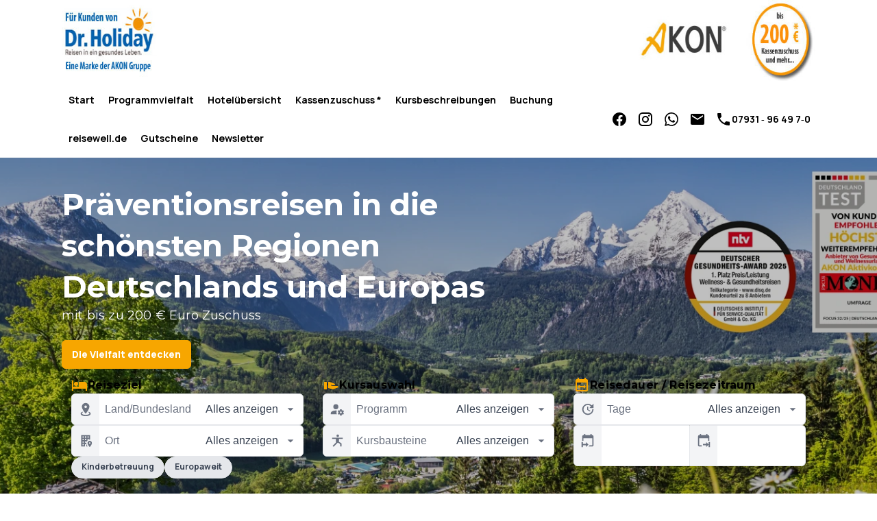

--- FILE ---
content_type: text/css
request_url: https://www.akon.de/_nuxt/Destinations.CMS1M3Lp.css
body_size: 12027
content:
@font-face{font-family:Montserrat;src:local("Montserrat Regular Italic"),local("Montserrat Italic"),url(../_fonts/1ZTlEDqU4DtwDJiND8f6qaugUpa0RIDvQl-v7iM6l54-Li_iitzCeIdneX511ZXNt3uQKMF39zCZxuU-n5fXKBI.woff) format(woff);font-display:swap;font-weight:400;font-style:italic}@font-face{font-family:Montserrat;src:local("Montserrat Regular"),local("Montserrat"),url(../_fonts/1ZTlEDqU4DtwDJiND8f6qaugUpa0RIDvQl-v7iM6l54-OWAhkC9cYVczMBRDEGjgOzF9uwSTxBflwuaka5Xqmvo.woff) format(woff);font-display:swap;font-weight:400;font-style:normal}@font-face{font-family:Montserrat;src:local("Montserrat Regular Italic"),local("Montserrat Italic"),url(../_fonts/fVfdtAYaZ_QreOsrWAllIQhFlL153vnJfAfsZDp3vLg-0d5dw_0b1f2QYIMtACGWIkJq5QTvXcZsPQdwZnSkdac.woff2) format(woff2);font-display:swap;unicode-range:U+0460-052F,U+1C80-1C8A,U+20B4,U+2DE0-2DFF,U+A640-A69F,U+FE2E-FE2F;font-weight:400;font-style:italic}@font-face{font-family:Montserrat;src:local("Montserrat Regular Italic"),local("Montserrat Italic"),url(../_fonts/_N7rOIO9W08Ud2wyZjNnjQF3SiEitZhJMc1uL-qwytk-iBZwjnzQzv_B_SoN2K3cdsfMhzKYx4oMu8nTWMF7SCY.woff2) format(woff2);font-display:swap;unicode-range:U+0301,U+0400-045F,U+0490-0491,U+04B0-04B1,U+2116;font-weight:400;font-style:italic}@font-face{font-family:Montserrat;src:local("Montserrat Regular Italic"),local("Montserrat Italic"),url(../_fonts/TesEfzR8VA3TJnvei58vdk72fmHWkq_pvo9LQAG-0hE-eeYQdDABEnbHQh3_mZyvad3aaPGBVvyJ712kkMdFN6U.woff2) format(woff2);font-display:swap;unicode-range:U+0102-0103,U+0110-0111,U+0128-0129,U+0168-0169,U+01A0-01A1,U+01AF-01B0,U+0300-0301,U+0303-0304,U+0308-0309,U+0323,U+0329,U+1EA0-1EF9,U+20AB;font-weight:400;font-style:italic}@font-face{font-family:Montserrat;src:local("Montserrat Regular Italic"),local("Montserrat Italic"),url(../_fonts/DEMtyndeOJF9bXGLOW2KGg2ZQJqCpZ0SkM0r1pdtWgA-oNcFrt4IK2udVdKjsfp_T_RAlGcmBD0vE0MpYFy2Z50.woff2) format(woff2);font-display:swap;unicode-range:U+0100-02BA,U+02BD-02C5,U+02C7-02CC,U+02CE-02D7,U+02DD-02FF,U+0304,U+0308,U+0329,U+1D00-1DBF,U+1E00-1E9F,U+1EF2-1EFF,U+2020,U+20A0-20AB,U+20AD-20C0,U+2113,U+2C60-2C7F,U+A720-A7FF;font-weight:400;font-style:italic}@font-face{font-family:Montserrat;src:local("Montserrat Regular Italic"),local("Montserrat Italic"),url(../_fonts/uvT3cuSbwceaIf6NfGXgcPSWSjvORhivNaaNZPAj1os-RBl_bFII4B0Xo81lzBOkHSRqo7t2u0dd5UlooqzO7TQ.woff2) format(woff2);font-display:swap;unicode-range:U+0000-00FF,U+0131,U+0152-0153,U+02BB-02BC,U+02C6,U+02DA,U+02DC,U+0304,U+0308,U+0329,U+2000-206F,U+20AC,U+2122,U+2191,U+2193,U+2212,U+2215,U+FEFF,U+FFFD;font-weight:400;font-style:italic}@font-face{font-family:Montserrat;src:local("Montserrat Regular"),local("Montserrat"),url(../_fonts/wnpBVjNz72yqwZlphf2Uh7SJU_q_GZbHFCKk7IqNFbI-iqFJSGOtANwYhHSBF5qfA7vEiye14Jh5ZupiZYrX16s.woff2) format(woff2);font-display:swap;unicode-range:U+0460-052F,U+1C80-1C8A,U+20B4,U+2DE0-2DFF,U+A640-A69F,U+FE2E-FE2F;font-weight:400;font-style:normal}@font-face{font-family:Montserrat;src:local("Montserrat Regular"),local("Montserrat"),url(../_fonts/7LZF9dSN4IV5chcL_PA8UFlH6UdlNcyyPXfqgcEkH4s-U0X1ZWpDGvjqR9lobtlrzPrFjSV8V_RxfGNQqFaREok.woff2) format(woff2);font-display:swap;unicode-range:U+0301,U+0400-045F,U+0490-0491,U+04B0-04B1,U+2116;font-weight:400;font-style:normal}@font-face{font-family:Montserrat;src:local("Montserrat Regular"),local("Montserrat"),url(../_fonts/27U_le6Qb4dIJG4XRWgLsAh9wpwdL33Jfbl1PGtBTE8-vuTjDYDaqR01jfGmDiBdqv4YeRnva7_Z5bM0bbVmWi4.woff2) format(woff2);font-display:swap;unicode-range:U+0102-0103,U+0110-0111,U+0128-0129,U+0168-0169,U+01A0-01A1,U+01AF-01B0,U+0300-0301,U+0303-0304,U+0308-0309,U+0323,U+0329,U+1EA0-1EF9,U+20AB;font-weight:400;font-style:normal}@font-face{font-family:Montserrat;src:local("Montserrat Regular"),local("Montserrat"),url(../_fonts/Ha3Ia-SJ6qVeHpQQ9klHcPpgNT8A-bU6F0NvJcYTX2c-YgOE_mVJJT55kHJ_UQCLKk8xbqlzNYR7IBdrMkaHGFk.woff2) format(woff2);font-display:swap;unicode-range:U+0100-02BA,U+02BD-02C5,U+02C7-02CC,U+02CE-02D7,U+02DD-02FF,U+0304,U+0308,U+0329,U+1D00-1DBF,U+1E00-1E9F,U+1EF2-1EFF,U+2020,U+20A0-20AB,U+20AD-20C0,U+2113,U+2C60-2C7F,U+A720-A7FF;font-weight:400;font-style:normal}@font-face{font-family:Montserrat;src:local("Montserrat Regular"),local("Montserrat"),url(../_fonts/4LdjPcFqWYNz-qWGY0XOln3KrgLXBiaex4cZY_aDHgA-FpuZwOB6l4bXW_Y7nYUKmLcxdvxgmD6NDPVzQqLl4Vg.woff2) format(woff2);font-display:swap;unicode-range:U+0000-00FF,U+0131,U+0152-0153,U+02BB-02BC,U+02C6,U+02DA,U+02DC,U+0304,U+0308,U+0329,U+2000-206F,U+20AC,U+2122,U+2191,U+2193,U+2212,U+2215,U+FEFF,U+FFFD;font-weight:400;font-style:normal}@font-face{font-family:Manrope;src:local("Manrope Regular"),local("Manrope"),url(../_fonts/dLA4w1Xo7kjNzBEo-TeXHCykYfAAwW4pHDFd50zNe14-xqg2ipPt1saLvlnewCFAltyyj8e10Vc2fjX_DiwLNw8.woff2) format(woff2);font-display:swap;unicode-range:U+0460-052F,U+1C80-1C8A,U+20B4,U+2DE0-2DFF,U+A640-A69F,U+FE2E-FE2F;font-weight:400;font-style:normal}@font-face{font-family:Manrope;src:local("Manrope Regular"),local("Manrope"),url(../_fonts/L1awyw2C3Xba-7EegGMq7OIrXk4lQv5-VeYDVIVydV8-2AhF4K5qDy6_Ki8gQwmLHypG8N0Nw0t3BfYIbQRV5bw.woff2) format(woff2);font-display:swap;unicode-range:U+0301,U+0400-045F,U+0490-0491,U+04B0-04B1,U+2116;font-weight:400;font-style:normal}@font-face{font-family:Manrope;src:local("Manrope Regular"),local("Manrope"),url(../_fonts/f0eGMdYLNBkPJwCzz0OLRv4aVW9eeLW88uscNU8vci4-ti8xSWZ6FNHyMoK6livvbkcV0UnCFipGoBLCjCc1adc.woff2) format(woff2);font-display:swap;unicode-range:U+0370-0377,U+037A-037F,U+0384-038A,U+038C,U+038E-03A1,U+03A3-03FF;font-weight:400;font-style:normal}@font-face{font-family:Manrope;src:local("Manrope Regular"),local("Manrope"),url(../_fonts/5SW3cxyXnWQ7CEhJbk0Zedv2yxkIrPq4MpCt9T38vYo-DPVq_JmabBZe2qgScKmN2Q3BWRreMRiFT4wE9E8NK2g.woff2) format(woff2);font-display:swap;unicode-range:U+0102-0103,U+0110-0111,U+0128-0129,U+0168-0169,U+01A0-01A1,U+01AF-01B0,U+0300-0301,U+0303-0304,U+0308-0309,U+0323,U+0329,U+1EA0-1EF9,U+20AB;font-weight:400;font-style:normal}@font-face{font-family:Manrope;src:local("Manrope Regular"),local("Manrope"),url(../_fonts/ESWVVfmZ9IURoe0q2ps8jGoFXz-ImD3TATv5McLmeX0-DhwInffLHSWURnfGwAArieu5_uaGrGnYbH1wHHYNVNo.woff2) format(woff2);font-display:swap;unicode-range:U+0100-02BA,U+02BD-02C5,U+02C7-02CC,U+02CE-02D7,U+02DD-02FF,U+0304,U+0308,U+0329,U+1D00-1DBF,U+1E00-1E9F,U+1EF2-1EFF,U+2020,U+20A0-20AB,U+20AD-20C0,U+2113,U+2C60-2C7F,U+A720-A7FF;font-weight:400;font-style:normal}@font-face{font-family:Manrope;src:local("Manrope Regular"),local("Manrope"),url(../_fonts/oZgpWgzCd_8Egc-OHE7gzxKY7PBgf1xKQupFLYkDEK8-zAsM07BXcY8V_xuj2HFtFSfs8AkrRg356cQA50Hua_s.woff2) format(woff2);font-display:swap;unicode-range:U+0000-00FF,U+0131,U+0152-0153,U+02BB-02BC,U+02C6,U+02DA,U+02DC,U+0304,U+0308,U+0329,U+2000-206F,U+20AC,U+2122,U+2191,U+2193,U+2212,U+2215,U+FEFF,U+FFFD;font-weight:400;font-style:normal}@font-face{font-family:Manrope;src:local("Manrope Regular"),local("Manrope"),url(../_fonts/1ZTlEDqU4DtwDJiND8f6qaugUpa0RIDvQl-v7iM6l54-wPsHUB6eI7bs1LLb7jUybHwKvpU3v1hqhDVoMxO5dUU.woff) format(woff);font-display:swap;font-weight:400;font-style:normal}.book-now-desktop .book-now-wrapper[data-v-3c76e9f1]{background:#050a1405;border-radius:10px;box-shadow:0 4px 10px #050a140d;display:grid;grid-template-columns:repeat(3,minmax(0,1fr));position:relative}.book-now-desktop .book-now-wrapper .card-book-now-wrapper[data-v-3c76e9f1]{align-items:start;background-color:var(--surface-bg1);border-radius:10px;display:flex;flex-direction:column;gap:12px;padding:16px 24px;position:relative}.book-now-desktop .book-now-wrapper .card-book-now-wrapper .header[data-v-3c76e9f1]{align-items:center;display:flex;gap:8px}.book-now-desktop .book-now-wrapper .card-book-now-wrapper .header .icon-wrapper[data-v-3c76e9f1]{color:var(--text-primary)}.book-now-desktop .book-now-wrapper .card-book-now-wrapper .input[data-v-3c76e9f1]{align-items:flex-start;display:flex;flex-direction:column;gap:10px;height:100%;width:100%}.book-now-desktop .book-now-wrapper .card-book-now-wrapper .slider-wrapper[data-v-3c76e9f1]{display:contents}.book-now-desktop .book-now-wrapper .card-book-now-wrapper .slider-wrapper .van-slider[data-v-3c76e9f1]{margin:8px 0}.book-now-desktop .book-now-wrapper .card-book-now-wrapper .slider-wrapper .van-slider .van-slider__button-wrapper .slider-thumb[data-v-3c76e9f1]{background-color:var(--surface-bg1);border:1px solid var(--surface-primary);border-radius:50px;display:flex;height:24px;position:relative;width:24px}.book-now-desktop .book-now-wrapper .card-book-now-wrapper .dropdown-box[data-v-3c76e9f1]{max-height:200px;overflow-y:scroll;z-index:20}.book-now-desktop .book-now-wrapper .card-book-now-wrapper .date-wrapper[data-v-3c76e9f1]{display:grid;grid-template-columns:repeat(2,minmax(0,1fr));height:62px;margin:0 0 26px;width:100%}.book-now-desktop .book-now-wrapper .card-book-now-wrapper .select-wrapper[data-v-3c76e9f1]{align-items:flex-start;align-items:stretch;display:flex;flex-direction:column;gap:8px;justify-content:center;width:100%}.book-now-desktop .book-now-wrapper .card-book-now-wrapper .select-wrapper .base-select-dropdown[data-v-3c76e9f1]{width:100%}.book-now-desktop .book-now-wrapper .card-book-now-wrapper .chip-wrapper[data-v-3c76e9f1]{align-items:center;display:flex;flex-wrap:wrap;gap:4px;justify-content:flex-start}.book-now-desktop .book-now-wrapper .card-book-now-wrapper .chip-wrapper .toggle-chip[data-v-3c76e9f1]{align-items:center;background-color:var(--surface-lightestgray);border:1px solid var(--border-lightgray);border-radius:40px;color:var(--text-p1);cursor:pointer;display:flex;flex-direction:row;gap:6px;justify-content:center;padding:6px 14px 8px;transition:all .2s;width:-moz-fit-content;width:fit-content;--_hover-state-01:rgba(16,24,40,.05);--_hover-state-02:#f2f4f7}.book-now-desktop .book-now-wrapper .card-book-now-wrapper .chip-wrapper .toggle-chip[aria-checked=true][data-v-3c76e9f1]{--_hover-state-02:var(--color-light-brand-akon500-016);background-color:var(--surface-primary);border-color:var(--surface-primary);color:var(--surface-bg1)}.book-now-desktop .book-now-wrapper .card-book-now-wrapper .chip-wrapper .toggle-chip.is-active[data-v-3c76e9f1],.book-now-desktop .book-now-wrapper .card-book-now-wrapper .chip-wrapper .toggle-chip[data-v-3c76e9f1]:hover{background-color:var(--surface-primary);border-color:var(--surface-primary);color:var(--surface-bg1)}.book-now-desktop .book-now-wrapper .card-book-now-wrapper .chip-wrapper .toggle-chip[data-v-3c76e9f1]:disabled{background-color:var(--surface-lightestgray);border-color:var(--border-lightgray);color:var(--text-p1);cursor:not-allowed;opacity:.5}.book-now-desktop .book-now-wrapper .card-book-now-wrapper .chip-wrapper .toggle-chip:disabled.is-active[data-v-3c76e9f1]{background-color:var(--surface-primary);border-color:var(--surface-primary);color:var(--surface-bg1)}.book-now-desktop .book-now-wrapper.vertical[data-v-3c76e9f1]{grid-template-columns:100%;overflow-x:hidden}.book-now-desktop .book-now-wrapper.vertical .card-book-now-wrapper[data-v-3c76e9f1]{height:auto;padding:16px 24px}.book-now-desktop .book-now-wrapper.vertical .card-book-now-wrapper .date-wrapper[data-v-3c76e9f1]{margin-bottom:0}.book-now-desktop .book-now-wrapper.vertical .card-book-now-wrapper .slider[data-v-3c76e9f1]{margin-bottom:12px}.book-now-desktop .book-now-wrapper.vertical .book-now-cta[data-v-3c76e9f1]{background-color:#fff;border-radius:10px;bottom:unset;padding:16px 24px;position:relative;right:unset;transform:translate(0);width:100%}.book-now-desktop .book-now-wrapper .book-now-cta[data-v-3c76e9f1]{bottom:0;display:grid;gap:14px;grid-template-columns:repeat(2,calc(50% - 7px));justify-content:center;position:absolute;right:24px;transform:translateY(50%);width:calc(33.33% - 48px)}.book-now-desktop .book-now-wrapper .book-now-cta .btn[data-v-3c76e9f1]{border-radius:10px;box-shadow:0 1px 2px #1018280d;width:100%}.book-now-desktop .book-now-wrapper .book-now-cta .btn span[data-v-3c76e9f1]{line-height:.9}@media screen and (max-width:1439px){.book-now-desktop .book-now-wrapper .card-book-now-wrapper[data-v-3c76e9f1]{height:212px;padding:12px 14px}.book-now-desktop .book-now-wrapper .card-book-now-wrapper .header h5[data-v-3c76e9f1]{font-family:Montserrat,"Montserrat Fallback: Arial";font-size:16px;font-weight:700;letter-spacing:.1599999964px;line-height:22px}.book-now-desktop .book-now-wrapper .book-now-cta[data-v-3c76e9f1]{right:16px;width:calc(33.33% - 32px)}}@media screen and (max-width:833px){.book-now-desktop[data-v-3c76e9f1]{display:none;width:100%}.book-now-desktop .book-now-wrapper[data-v-3c76e9f1]{grid-template-columns:100%;width:100%}.book-now-desktop .book-now-wrapper .card-book-now-wrapper[data-v-3c76e9f1]{height:auto;padding:12px 16px}.book-now-desktop .book-now-wrapper .card-book-now-wrapper .header h5[data-v-3c76e9f1]{font-family:Montserrat,"Montserrat Fallback: Arial";font-size:14px;font-weight:700;letter-spacing:.1400000006px;line-height:20px}.book-now-desktop .book-now-wrapper .card-book-now-wrapper .slider-wrapper[data-v-3c76e9f1]{display:contents}.book-now-desktop .book-now-wrapper .card-book-now-wrapper .slider-wrapper .van-slider[data-v-3c76e9f1]{margin:12px 0}.book-now-desktop .book-now-wrapper .card-book-now-wrapper .slider-wrapper .van-slider .van-slider__button-wrapper .van-slider__button[data-v-3c76e9f1]{border:1px solid var(--surface-primary);box-shadow:none}.book-now-desktop .book-now-wrapper .card-book-now-wrapper .desktop-slider[data-v-3c76e9f1]{display:none}.book-now-desktop .book-now-wrapper .card-book-now-wrapper .date-wrapper[data-v-3c76e9f1]{margin-bottom:0}.book-now-desktop .book-now-wrapper .card-book-now-wrapper[data-v-3c76e9f1]:first-child{padding:16px 16px 12px}.book-now-desktop .book-now-wrapper .card-book-now-wrapper[data-v-3c76e9f1]:last-child{padding:12px 16px 16px}.book-now-desktop .book-now-wrapper .book-now-cta[data-v-3c76e9f1]{background-color:#fff;border-radius:10px;bottom:unset;display:flex;flex-direction:column;padding:16px;position:relative;right:unset;transform:translate(0);width:100%}.book-now-desktop .book-now-wrapper.vertical .card-book-now-wrapper[data-v-3c76e9f1]{border-bottom-left-radius:0;border-bottom-right-radius:0}.book-now-desktop .book-now-wrapper.vertical .card-book-now-wrapper .chip-wrapper .toggle-chip[data-v-3c76e9f1]:hover{background-color:var(--surface-lightestgray);border-color:var(--surface-lightestgray);color:var(--text-p1)}.book-now-desktop .book-now-wrapper.vertical .card-book-now-wrapper .chip-wrapper .toggle-chip:hover.is-active[data-v-3c76e9f1]{background-color:var(--surface-primary);border-color:var(--surface-primary);color:var(--surface-bg1)}.book-now-desktop .book-now-wrapper.vertical .card-book-now-wrapper.duration-card[data-v-3c76e9f1]{padding-bottom:16px}.book-now-desktop .book-now-wrapper.vertical .card-book-now-wrapper[data-v-3c76e9f1]:not(:first-child){border-top-left-radius:0;border-top-right-radius:0}.book-now-desktop .book-now-wrapper.vertical .book-now-cta[data-v-3c76e9f1]{border-top-left-radius:0;border-top-right-radius:0;display:flex;flex-direction:column}.book-now-desktop .book-now-wrapper.vertical .book-now-cta .btn[data-v-3c76e9f1]{font-family:Manrope,"Manrope Fallback: Arial";font-size:16px;font-weight:800;letter-spacing:0;line-height:22px;padding:15px 20px}.book-now-desktop .book-now-wrapper.vertical .book-now-cta .btn span[data-v-3c76e9f1]{word-break:break-word}}.book-now-desktop .book-now-wrapper .base-date-picker.start-date .base-date-picker-wrapper .date-picker-button{border-bottom-right-radius:0;border-top-right-radius:0}.book-now-desktop .book-now-wrapper .base-date-picker.start-date .base-date-picker-wrapper .calendar-box{left:0}@media screen and (max-width:1439px){.book-now-desktop .book-now-wrapper .base-date-picker.start-date .base-date-picker-wrapper .calendar-box{bottom:68px}}.book-now-desktop .book-now-wrapper .base-date-picker.end-date .base-date-picker-wrapper .date-picker-button{border-bottom-left-radius:0;border-left:0;border-top-left-radius:0}.book-now-desktop .book-now-wrapper .base-date-picker.end-date .base-date-picker-wrapper .calendar-box{right:0}@media screen and (max-width:1439px){.book-now-desktop .book-now-wrapper .base-date-picker.end-date .base-date-picker-wrapper .calendar-box{bottom:68px}}@media screen and (min-width:834px)and (not (min-width:1440px)){.book-now-desktop .book-now-wrapper .base-date-picker p.label{justify-content:center;padding-bottom:0;padding-top:0}.book-now-desktop .book-now-wrapper .base-date-picker p.label span:first-child{margin-bottom:0}}.rate-container[data-v-4c862f56]{color:var(--text-primary)}.rate-container span[data-v-4c862f56]{vertical-align:middle}.badge{align-items:flex-start;background-color:var(--surface-bg2);border-radius:12px;color:var(--text-h1);display:flex;gap:4px;padding:1px 10px;width:-moz-fit-content;width:fit-content}.badge.text-badge{color:var(--text-p2)}.badge.clean-badge,.badge.text-badge{background-color:transparent;padding:1px 0 3px}.badge.clean-badge{color:var(--text-ph1)}.badge.success-badge{background-color:var(--surface-lightsuccess);color:var(--surface-success)}.badge .icon{align-items:flex-start;display:flex;flex-shrink:0}@media screen and (max-width:833px){.badge{gap:2px;padding:3px 8px}.badge.text-badge{padding:0}}@font-face{font-family:Manrope;src:local("Manrope Regular"),local("Manrope"),url(../_fonts/dLA4w1Xo7kjNzBEo-TeXHCykYfAAwW4pHDFd50zNe14-xqg2ipPt1saLvlnewCFAltyyj8e10Vc2fjX_DiwLNw8.woff2) format(woff2);font-display:swap;unicode-range:U+0460-052F,U+1C80-1C8A,U+20B4,U+2DE0-2DFF,U+A640-A69F,U+FE2E-FE2F;font-weight:400;font-style:normal}@font-face{font-family:Manrope;src:local("Manrope Regular"),local("Manrope"),url(../_fonts/L1awyw2C3Xba-7EegGMq7OIrXk4lQv5-VeYDVIVydV8-2AhF4K5qDy6_Ki8gQwmLHypG8N0Nw0t3BfYIbQRV5bw.woff2) format(woff2);font-display:swap;unicode-range:U+0301,U+0400-045F,U+0490-0491,U+04B0-04B1,U+2116;font-weight:400;font-style:normal}@font-face{font-family:Manrope;src:local("Manrope Regular"),local("Manrope"),url(../_fonts/f0eGMdYLNBkPJwCzz0OLRv4aVW9eeLW88uscNU8vci4-ti8xSWZ6FNHyMoK6livvbkcV0UnCFipGoBLCjCc1adc.woff2) format(woff2);font-display:swap;unicode-range:U+0370-0377,U+037A-037F,U+0384-038A,U+038C,U+038E-03A1,U+03A3-03FF;font-weight:400;font-style:normal}@font-face{font-family:Manrope;src:local("Manrope Regular"),local("Manrope"),url(../_fonts/5SW3cxyXnWQ7CEhJbk0Zedv2yxkIrPq4MpCt9T38vYo-DPVq_JmabBZe2qgScKmN2Q3BWRreMRiFT4wE9E8NK2g.woff2) format(woff2);font-display:swap;unicode-range:U+0102-0103,U+0110-0111,U+0128-0129,U+0168-0169,U+01A0-01A1,U+01AF-01B0,U+0300-0301,U+0303-0304,U+0308-0309,U+0323,U+0329,U+1EA0-1EF9,U+20AB;font-weight:400;font-style:normal}@font-face{font-family:Manrope;src:local("Manrope Regular"),local("Manrope"),url(../_fonts/ESWVVfmZ9IURoe0q2ps8jGoFXz-ImD3TATv5McLmeX0-DhwInffLHSWURnfGwAArieu5_uaGrGnYbH1wHHYNVNo.woff2) format(woff2);font-display:swap;unicode-range:U+0100-02BA,U+02BD-02C5,U+02C7-02CC,U+02CE-02D7,U+02DD-02FF,U+0304,U+0308,U+0329,U+1D00-1DBF,U+1E00-1E9F,U+1EF2-1EFF,U+2020,U+20A0-20AB,U+20AD-20C0,U+2113,U+2C60-2C7F,U+A720-A7FF;font-weight:400;font-style:normal}@font-face{font-family:Manrope;src:local("Manrope Regular"),local("Manrope"),url(../_fonts/oZgpWgzCd_8Egc-OHE7gzxKY7PBgf1xKQupFLYkDEK8-zAsM07BXcY8V_xuj2HFtFSfs8AkrRg356cQA50Hua_s.woff2) format(woff2);font-display:swap;unicode-range:U+0000-00FF,U+0131,U+0152-0153,U+02BB-02BC,U+02C6,U+02DA,U+02DC,U+0304,U+0308,U+0329,U+2000-206F,U+20AC,U+2122,U+2191,U+2193,U+2212,U+2215,U+FEFF,U+FFFD;font-weight:400;font-style:normal}@font-face{font-family:Manrope;src:local("Manrope Regular"),local("Manrope"),url(../_fonts/1ZTlEDqU4DtwDJiND8f6qaugUpa0RIDvQl-v7iM6l54-wPsHUB6eI7bs1LLb7jUybHwKvpU3v1hqhDVoMxO5dUU.woff) format(woff);font-display:swap;font-weight:400;font-style:normal}.card-hotel-destination__wrapper{--wrapper-max-width:412px;--wrapper-max-height:438px;--image-height:250px;--content-max-height:188px;--content-padding-top:20px;--content-padding-left:24px;--content-padding-bottom:24px;--content-padding-right:24px;cursor:pointer;height:var(--wrapper-max-height);max-height:var(--wrapper-max-height);max-width:var(--wrapper-max-width);position:relative;transition:transform .5s cubic-bezier(.5,-.5,.1,1.5);width:100%}.card-hotel-destination__wrapper[data-size=medium]{--wrapper-max-height:350px;--image-height:160px;--content-max-height:190px;--content-padding-top:20px;--content-padding-left:16px;--content-padding-bottom:20px;--content-padding-right:16px}.card-hotel-destination__wrapper .badge-price{--price-badge-margin:calc(var(--content-max-height) - 24px);background-color:var(--surface-bg1);border-radius:8px;bottom:var(--price-badge-margin);box-shadow:0 1px 2px #1118270f;box-sizing:border-box;display:flex;max-height:82px;max-width:210px;overflow:hidden;position:absolute;right:24px;width:-moz-max-content;width:max-content}.card-hotel-destination__wrapper .badge-price .badge-price__detail{box-sizing:border-box;display:flex;flex-direction:row}.card-hotel-destination__wrapper .badge-price .badge-price__detail .price-item-wrapper{display:flex;flex-direction:column}.card-hotel-destination__wrapper .badge-price .badge-price__detail .price-item-wrapper .price-detail{border:2px solid var(--border-lightgray);border-bottom:none;border-top-left-radius:8px;border-top-right-radius:8px;box-sizing:content-box;flex:1 0 auto;padding:2px 10px 0;text-align:end}.card-hotel-destination__wrapper .badge-price .badge-price__detail .price-item-wrapper .price-detail .price-from{margin-top:-5px}.card-hotel-destination__wrapper .badge-price .badge-price__detail .price-item-wrapper .price-detail .price-wrapper{align-items:baseline;display:flex;gap:2px;justify-content:flex-end;margin-top:-5px}.card-hotel-destination__wrapper .badge-price .badge-price__detail .price-item-wrapper .night-detail{align-items:center;background-color:var(--surface-primary-hover);color:var(--text-h1-invert);display:flex;flex-basis:0;flex-grow:1;justify-content:space-between;min-height:26px;padding:0 10px;text-align:end;word-break:break-all}.card-hotel-destination__wrapper .badge-price .badge-price__detail .price-item-wrapper .night-detail svg{flex-shrink:0}.card-hotel-destination__wrapper .badge-price .badge-price__detail .price-item-wrapper .night-detail span{margin-left:auto}.card-hotel-destination__wrapper .badge-price .badge-price__detail .price-item-wrapper.no-night .price-detail{border-bottom:2px solid var(--border-lightgray);border-radius:8px;padding:2px 10px}.card-hotel-destination__wrapper .badge-price .badge-price__detail .price-item-wrapper.no-night:last-child .price-detail{border:2px solid var(--border-lightgray);border-top-left-radius:8px}.card-hotel-destination__wrapper .badge-price .badge-price__detail .price-item-wrapper:not(.only-child):first-child .price-detail{border-left:2px solid var(--border-lightgray);border-top-left-radius:8px}.card-hotel-destination__wrapper .badge-price .badge-price__detail .price-item-wrapper:not(.only-child):last-child .price-detail{border-bottom-left-radius:0;border-left:none;border-top-left-radius:0}.card-hotel-destination__wrapper .badge-price .badge-price__detail .price-item-wrapper:not(:last-child) .price-detail{border-bottom-right-radius:0;border-right:2px solid var(--border-lightgray);border-top-right-radius:0}.card-hotel-destination__wrapper .badge-price .badge-price__detail .price-item-wrapper:not(:last-child) .night-detail{border-right:2px solid var(--border-primary)}.card-hotel-destination__wrapper .card-hotel-destination__container{background-color:var(--surface-bg1);border-radius:12px;box-sizing:border-box;display:flex;flex-direction:column;height:100%;overflow:hidden;width:100%;z-index:0}.card-hotel-destination__wrapper .card-hotel-destination__container .is-new{align-items:center;color:#fff;display:flex;height:58px;justify-content:center;overflow:hidden;position:absolute;right:0;top:0;width:58px}.card-hotel-destination__wrapper .card-hotel-destination__container .is-new:after{align-items:center;background-color:var(--color-light-brand-akon500);content:attr(data-content);display:flex;font-family:Manrope,"Manrope Fallback: Arial";font-size:14.4px;font-style:normal;font-weight:800;height:32px;justify-content:center;left:0;line-height:21.6px;position:absolute;text-align:center;text-transform:uppercase;top:0;transform:rotate(45deg) translate(-12px) translateY(16px);width:125px}.card-hotel-destination__wrapper .card-hotel-destination__container .img{height:var(--image-height);-o-object-fit:cover;object-fit:cover;width:100%}.card-hotel-destination__wrapper .card-hotel-destination__container .card-hotel-destination__content{box-sizing:border-box;display:flex;flex-direction:column;height:100%;justify-content:space-between;max-height:var(--content-max-height);padding:var(--content-padding-top) var(--content-padding-right) var(--content-padding-bottom) var(--content-padding-left);position:relative}.card-hotel-destination__wrapper .card-hotel-destination__container .card-hotel-destination__content .title-wrapper{display:flex;flex-direction:column;flex-grow:1;gap:3px;margin-bottom:16px}.card-hotel-destination__wrapper .card-hotel-destination__container .card-hotel-destination__content .title-wrapper .state{text-transform:uppercase}.card-hotel-destination__wrapper .card-hotel-destination__container .card-hotel-destination__content .title-wrapper .hotel-wrapper{display:flex;justify-content:space-between}.card-hotel-destination__wrapper .card-hotel-destination__container .card-hotel-destination__content .title-wrapper .hotel-wrapper .hotel-name{display:inline-block;flex-grow:1}.card-hotel-destination__wrapper .card-hotel-destination__container .card-hotel-destination__content .title-wrapper .hotel-wrapper .hotel-name .hotel-rate{display:inline-flex}.card-hotel-destination__wrapper .card-hotel-destination__container .card-hotel-destination__content .title-wrapper .hotel-wrapper .hotel-name .hotel-rate .superior{font-weight:700}.card-hotel-destination__wrapper .card-hotel-destination__container .card-hotel-destination__content .detail-wrapper .badge-detail-wrapper{display:flex;flex-direction:row;gap:8px;margin-bottom:3px}.card-hotel-destination__wrapper .card-hotel-destination__container .card-hotel-destination__content .detail-wrapper .product-wrapper{display:flex;gap:4px}.card-hotel-destination__wrapper .card-hotel-destination__container .card-hotel-destination__content .detail-wrapper .service-wrapper{display:flex;flex-direction:row;gap:8px}@media screen and (min-width:1440px){.card-hotel-destination__wrapper:focus,.card-hotel-destination__wrapper:hover{transform:scale(103%)}}@media screen and (max-width:833px){.card-hotel-destination__wrapper{--wrapper-max-width:unset;--wrapper-max-height:340px;--image-height:188px;--content-max-height:152px}.card-hotel-destination__wrapper[data-size=medium] .badge-price{--price-badge-margin:calc(var(--content-max-height) - 24px)}.card-hotel-destination__wrapper .badge-price{--price-badge-margin:138px;border-radius:6px;right:16px}.card-hotel-destination__wrapper .badge-price .badge-price__detail .price-item-wrapper .price-detail{padding-left:8px;padding-right:8px}.card-hotel-destination__wrapper .badge-price .badge-price__detail .price-item-wrapper .price-detail .price-from span{font-size:11px;line-height:15px}.card-hotel-destination__wrapper .badge-price .badge-price__detail .price-item-wrapper .price-detail .price-wrapper span:first-child{font-size:14px;line-height:20px}.card-hotel-destination__wrapper .badge-price .badge-price__detail .price-item-wrapper .price-detail .price-wrapper span:nth-child(2){font-size:20px;letter-spacing:.4px;line-height:26px}.card-hotel-destination__wrapper .badge-price .badge-price__detail .price-item-wrapper .night-detail{padding-left:6px;padding-right:8px}.card-hotel-destination__wrapper .badge-price .badge-price__detail .price-item-wrapper .night-detail svg{height:12px;width:12px}.card-hotel-destination__wrapper .badge-price .badge-price__detail .price-item-wrapper .night-detail span{font-size:11px;line-height:15px;margin-left:4px}.card-hotel-destination__wrapper .card-hotel-destination__container .card-hotel-destination__content{padding:16px 16px 20px}.card-hotel-destination__wrapper .card-hotel-destination__container .card-hotel-destination__content .title-wrapper .state{font-size:11px;letter-spacing:1px;line-height:14px}.card-hotel-destination__wrapper .card-hotel-destination__container .card-hotel-destination__content .title-wrapper .city-name{font-size:14px;letter-spacing:.28px;line-height:20px}.card-hotel-destination__wrapper .card-hotel-destination__container .card-hotel-destination__content .title-wrapper .hotel-wrapper .hotel-name .hotel-rate .star,.card-hotel-destination__wrapper .card-hotel-destination__container .card-hotel-destination__content .title-wrapper .hotel-wrapper .hotel-name .name{font-size:12px;line-height:18px}.card-hotel-destination__wrapper .card-hotel-destination__container .card-hotel-destination__content .title-wrapper .hotel-wrapper .icon-arrow{display:none}.card-hotel-destination__wrapper .card-hotel-destination__container .card-hotel-destination__content .detail-wrapper .badge-detail-wrapper{margin-bottom:6px}.card-hotel-destination__wrapper .card-hotel-destination__container .card-hotel-destination__content .detail-wrapper .badge-detail-wrapper .badge svg{height:18px;width:18px}.card-hotel-destination__wrapper .card-hotel-destination__container .card-hotel-destination__content .detail-wrapper .product-wrapper .product-badge .badge-text{font-size:12px;line-height:18px}}@font-face{font-family:Manrope;src:local("Manrope Regular"),local("Manrope"),url(../_fonts/dLA4w1Xo7kjNzBEo-TeXHCykYfAAwW4pHDFd50zNe14-xqg2ipPt1saLvlnewCFAltyyj8e10Vc2fjX_DiwLNw8.woff2) format(woff2);font-display:swap;unicode-range:U+0460-052F,U+1C80-1C8A,U+20B4,U+2DE0-2DFF,U+A640-A69F,U+FE2E-FE2F;font-weight:400;font-style:normal}@font-face{font-family:Manrope;src:local("Manrope Regular"),local("Manrope"),url(../_fonts/L1awyw2C3Xba-7EegGMq7OIrXk4lQv5-VeYDVIVydV8-2AhF4K5qDy6_Ki8gQwmLHypG8N0Nw0t3BfYIbQRV5bw.woff2) format(woff2);font-display:swap;unicode-range:U+0301,U+0400-045F,U+0490-0491,U+04B0-04B1,U+2116;font-weight:400;font-style:normal}@font-face{font-family:Manrope;src:local("Manrope Regular"),local("Manrope"),url(../_fonts/f0eGMdYLNBkPJwCzz0OLRv4aVW9eeLW88uscNU8vci4-ti8xSWZ6FNHyMoK6livvbkcV0UnCFipGoBLCjCc1adc.woff2) format(woff2);font-display:swap;unicode-range:U+0370-0377,U+037A-037F,U+0384-038A,U+038C,U+038E-03A1,U+03A3-03FF;font-weight:400;font-style:normal}@font-face{font-family:Manrope;src:local("Manrope Regular"),local("Manrope"),url(../_fonts/5SW3cxyXnWQ7CEhJbk0Zedv2yxkIrPq4MpCt9T38vYo-DPVq_JmabBZe2qgScKmN2Q3BWRreMRiFT4wE9E8NK2g.woff2) format(woff2);font-display:swap;unicode-range:U+0102-0103,U+0110-0111,U+0128-0129,U+0168-0169,U+01A0-01A1,U+01AF-01B0,U+0300-0301,U+0303-0304,U+0308-0309,U+0323,U+0329,U+1EA0-1EF9,U+20AB;font-weight:400;font-style:normal}@font-face{font-family:Manrope;src:local("Manrope Regular"),local("Manrope"),url(../_fonts/ESWVVfmZ9IURoe0q2ps8jGoFXz-ImD3TATv5McLmeX0-DhwInffLHSWURnfGwAArieu5_uaGrGnYbH1wHHYNVNo.woff2) format(woff2);font-display:swap;unicode-range:U+0100-02BA,U+02BD-02C5,U+02C7-02CC,U+02CE-02D7,U+02DD-02FF,U+0304,U+0308,U+0329,U+1D00-1DBF,U+1E00-1E9F,U+1EF2-1EFF,U+2020,U+20A0-20AB,U+20AD-20C0,U+2113,U+2C60-2C7F,U+A720-A7FF;font-weight:400;font-style:normal}@font-face{font-family:Manrope;src:local("Manrope Regular"),local("Manrope"),url(../_fonts/oZgpWgzCd_8Egc-OHE7gzxKY7PBgf1xKQupFLYkDEK8-zAsM07BXcY8V_xuj2HFtFSfs8AkrRg356cQA50Hua_s.woff2) format(woff2);font-display:swap;unicode-range:U+0000-00FF,U+0131,U+0152-0153,U+02BB-02BC,U+02C6,U+02DA,U+02DC,U+0304,U+0308,U+0329,U+2000-206F,U+20AC,U+2122,U+2191,U+2193,U+2212,U+2215,U+FEFF,U+FFFD;font-weight:400;font-style:normal}@font-face{font-family:Manrope;src:local("Manrope Regular"),local("Manrope"),url(../_fonts/1ZTlEDqU4DtwDJiND8f6qaugUpa0RIDvQl-v7iM6l54-wPsHUB6eI7bs1LLb7jUybHwKvpU3v1hqhDVoMxO5dUU.woff) format(woff);font-display:swap;font-weight:400;font-style:normal}.map-wrapper[data-v-521b1815]{display:flex;flex-direction:column;min-height:400px;overflow:hidden;position:relative}.map-wrapper.map-wrapper--default[data-v-521b1815]{height:680px;max-height:680px;max-width:100%;width:100%}.map-wrapper.map-wrapper--full[data-v-521b1815]{height:100vh;max-height:none;max-width:100vw;width:100vw}.map-wrapper.map-wrapper--container[data-v-521b1815]{height:100%;max-height:none;min-height:0;width:100%}.map-component[data-v-521b1815]{flex:1;position:relative}.map-component[data-v-521b1815],svg[data-v-521b1815]{height:100%;width:100%}svg[data-v-521b1815]{display:block}svg .map-box[data-v-521b1815]{cursor:pointer;overflow:visible}svg .map-box.outbound[data-v-521b1815]{cursor:default}.map-loading[data-v-521b1815]{align-items:center;-webkit-backdrop-filter:blur(2px);backdrop-filter:blur(2px);background-color:#ffffffb3;cursor:progress;display:flex;height:100%;justify-content:center;left:0;position:absolute;top:0;width:100%}.loading-spinner[data-v-521b1815]{animation:spin-521b1815 1s linear infinite;border:3px solid #f3f3f3;border-radius:50%;border-top-color:#ffb012;height:40px;width:40px}.fade-enter-active[data-v-521b1815],.fade-leave-active[data-v-521b1815]{transition:opacity .3s ease}.fade-enter-from[data-v-521b1815],.fade-leave-to[data-v-521b1815]{opacity:0}@keyframes spin-521b1815{0%{transform:rotate(0)}to{transform:rotate(1turn)}}.country-label[data-v-521b1815]{fill:#000;font-size:24px}.label-container[data-v-521b1815]{cursor:pointer}.label-container .label-text[data-v-521b1815]{align-items:center;color:var(--surface-gray-hover);display:flex;font-family:Manrope,"Manrope Fallback: Arial";font-size:12px;font-style:normal;font-weight:600;height:100%;justify-content:center;line-height:18px;text-align:center}.label-container .label-text.outbound[data-v-521b1815]{cursor:default}.hotel-label[data-v-521b1815]{cursor:pointer}.hotel-label[data-v-521b1815] *{transition:all .3s ease-out}:where(.carousel--container){align-items:center;display:flex;flex:1 1 auto;justify-content:center;position:relative;--size-2:.5rem;--size-3:1rem;--size-4:1.25rem;--size-5:1.5rem;--size-6:1.75rem;--size-7:2rem;--size-8:3rem;--ease-2:cubic-bezier(.25,0,.4,1);--ease-squish-3:cubic-bezier(.5,-.5,.1,1.5);--_carousel-item-size:100%;--_carousel-gutters:max(4rem,calc((100% - var(--_carousel-item-size))/2));--_carousel-scrollbar-gutter:var(--size-6);--_carousel-pagination-size:var(--size-8);display:grid;grid-template-columns:[carousel-gutter] var(--_carousel-gutters) 1fr [carousel-gutter] var(--_carousel-gutters);grid-template-rows:[carousel-scroller] 1fr [carousel-pagination] var(--_carousel-pagination-size)}:where(.carousel--container)[carousel-pagination=gallery]{--_carousel-pagination-size:var(--size-10)}:where(.carousel--container)[carousel-pagination=gallery]>.carousel--pagination{-webkit-mask-image:linear-gradient(90deg,transparent 0,#000 5%,95%,#000,transparent)}:where(.carousel--container)[carousel-pagination=none]{grid-template-rows:[carousel-scroller] 1fr}:where(.carousel--container)[carousel-pagination=none]>.carousel--pagination{display:none}:where(.carousel--container)[carousel-controls=none]{grid-template-columns:0 1fr 0}:where(.carousel--container)[carousel-controls=none]>.carousel--controls{display:none}:where(.carousel--container)[carousel-scrollbar=none]{--_carousel-pagination-size:var(--size-5)}:where(.carousel--container)[carousel-scrollbar=none]>.carousel--scroller{scrollbar-width:none}:where(.carousel--container)[carousel-scrollbar=none]>.carousel--scroller::-webkit-scrollbar{display:none}:where(.carousel--container)[carousel-scrollbar=none]>.carousel--pagination{place-self:start center}:where(.carousel--container)[carousel-snapstop=always] .carousel--snap{scroll-snap-stop:always}:where(.carousel--container).full-width .carousel--scroller{height:100%;margin:0;padding:0}:where(.carousel--container).full-width .carousel--scroller .img{-o-object-fit:cover;object-fit:cover}:where(.carousel--container).full-width .carousel--controls{display:flex;flex-direction:row-reverse;left:0;padding:0 20px;position:absolute;right:0;top:50%;transform:translateY(-50%);z-index:5}:where(.carousel--container).full-width .carousel--controls .carousel--control{border:none;border-radius:100px;height:36px;width:36px}:where(.carousel--container) :where(.carousel--scroller){align-items:center;display:grid;grid-auto-flow:column;grid-column:1/-1;grid-row:1;height:-moz-max-content;height:max-content;margin-inline:var(--_carousel-gutters);overflow-x:auto;overscroll-behavior-x:contain;padding-block:var(--size-2) var(--_carousel-scrollbar-gutter);scroll-margin-inline:var(--_carousel-gutters);scroll-snap-type:x mandatory}@media(prefers-reduced-motion:no-preference){:where(.carousel--container) :where(.carousel--scroller){scroll-behavior:smooth}}:where(.carousel--container) :where(.carousel--scroller):focus-visible{outline-offset:-5px}:where(.carousel--container) :where(.carousel--snap){display:flex;justify-content:center;scroll-snap-align:start}:where(.carousel--container) :where(.carousel--controls){display:flex;display:contents;justify-content:space-between;padding-inline:var(--_carousel-gutters)}:where(.carousel--container) :where(.carousel--controls)>.carousel--control{margin-block-end:var(--_carousel-scrollbar-gutter)}:where(.carousel--container) :where(.carousel--controls)>.carousel--control:not([disabled=true]):active{transform:scale(.95)}:where(.carousel--container) :where(.carousel--control){--_shadow-size:0;--_shadow-highlight-light:hsla(0,0%,50%,.1);--_shadow-highlight-dark:hsla(0,0%,100%,.2);--_shadow-highlight:var(--_shadow-highlight-light);align-items:center;aspect-ratio:var(--ratio-square);background-color:var(--surface-bg1);border:1px solid var(--border-lightgray);border-radius:8px;box-shadow:0 1px 2px #1018280d;cursor:pointer;display:flex;grid-row:1;inline-size:var(--size-8);height:48px;justify-content:center;overflow:hidden;padding:0;place-self:center;transition:opacity .5s var(--ease-2) .5s;width:48px;z-index:1}:where(.carousel--container) :where(.carousel--control).--previous{grid-column:1}:where(.carousel--container) :where(.carousel--control).--next{grid-column:3}[dir=rtl] :where(.carousel--container) :where(.carousel--control)>svg{transform:rotateY(180deg)}:where(.carousel--container) :where(.carousel--control)[disabled]{cursor:not-allowed;transition-delay:0s}:where(.carousel--container) :where(.carousel--control)[disabled]>*{opacity:.9}:where(.carousel--container) :where(.carousel--control):not([disabled]):is(:hover,:focus-visible){color:var(--link)}@media(prefers-reduced-motion:no-preference){:where(.carousel--container) :where(.carousel--control):not([disabled]) svg>path{--_transform:translateX(var(--_x)) scale(.95);transform-origin:center center;transition:transform .5s var(--ease-squish-3)}}:where(.carousel--container) :where(.carousel--control)[aria-label="Next Item"]:not([disabled]):is(:hover,:focus-visible) svg>path{--_x:2px;transform:var(--_transform)}:where(.carousel--container) :where(.carousel--control)[aria-label="Previous Item"]:not([disabled]):is(:hover,:focus-visible) svg>path{--_x:-2px;transform:var(--_transform)}:where(.carousel--container) :where(.carousel--pagination){display:grid;gap:var(--size-2);grid-auto-flow:column;grid-column:1/-1;max-inline-size:100%;overflow-x:auto;overscroll-behavior-x:contain;padding-block:var(--size-2);padding-inline:var(--size-4);place-self:center;scrollbar-width:none}:where(.carousel--container) :where(.carousel--pagination)::-webkit-scrollbar{display:none}@media(prefers-reduced-motion:no-preference){:where(.carousel--container) :where(.carousel--pagination){scroll-behavior:smooth}}[carousel-pagination=gallery] :where(.carousel--container) :where(.carousel--pagination){margin-block-end:0}:where(.carousel--container) :where(.carousel--pagination)>[aria-selected=true]{background:var(--link)}:where(.carousel--container) :where(.carousel--pagination)>[aria-selected=false]{transform:scale(.75)}:where(.carousel--container) :where(.carousel--pagination)>button{background-color:var(--surface-4);border:var(--border-size-1) solid transparent;inline-size:var(--size-3)}:where(.carousel--container) :where(.carousel--pagination)>button.--gallery{background-origin:border-box;background-size:cover;border:none;border-radius:var(--radius-2);inline-size:var(--size-fluid-5)}@keyframes carousel--control-keypress{0%{outline-offset:5px}50%{outline-offset:0}}@keyframes carousel-scrollstart{0%{scroll-snap-align:center}to{scroll-snap-align:unset}}@font-face{font-family:Manrope;src:local("Manrope Regular"),local("Manrope"),url(../_fonts/dLA4w1Xo7kjNzBEo-TeXHCykYfAAwW4pHDFd50zNe14-xqg2ipPt1saLvlnewCFAltyyj8e10Vc2fjX_DiwLNw8.woff2) format(woff2);font-display:swap;unicode-range:U+0460-052F,U+1C80-1C8A,U+20B4,U+2DE0-2DFF,U+A640-A69F,U+FE2E-FE2F;font-weight:400;font-style:normal}@font-face{font-family:Manrope;src:local("Manrope Regular"),local("Manrope"),url(../_fonts/L1awyw2C3Xba-7EegGMq7OIrXk4lQv5-VeYDVIVydV8-2AhF4K5qDy6_Ki8gQwmLHypG8N0Nw0t3BfYIbQRV5bw.woff2) format(woff2);font-display:swap;unicode-range:U+0301,U+0400-045F,U+0490-0491,U+04B0-04B1,U+2116;font-weight:400;font-style:normal}@font-face{font-family:Manrope;src:local("Manrope Regular"),local("Manrope"),url(../_fonts/f0eGMdYLNBkPJwCzz0OLRv4aVW9eeLW88uscNU8vci4-ti8xSWZ6FNHyMoK6livvbkcV0UnCFipGoBLCjCc1adc.woff2) format(woff2);font-display:swap;unicode-range:U+0370-0377,U+037A-037F,U+0384-038A,U+038C,U+038E-03A1,U+03A3-03FF;font-weight:400;font-style:normal}@font-face{font-family:Manrope;src:local("Manrope Regular"),local("Manrope"),url(../_fonts/5SW3cxyXnWQ7CEhJbk0Zedv2yxkIrPq4MpCt9T38vYo-DPVq_JmabBZe2qgScKmN2Q3BWRreMRiFT4wE9E8NK2g.woff2) format(woff2);font-display:swap;unicode-range:U+0102-0103,U+0110-0111,U+0128-0129,U+0168-0169,U+01A0-01A1,U+01AF-01B0,U+0300-0301,U+0303-0304,U+0308-0309,U+0323,U+0329,U+1EA0-1EF9,U+20AB;font-weight:400;font-style:normal}@font-face{font-family:Manrope;src:local("Manrope Regular"),local("Manrope"),url(../_fonts/ESWVVfmZ9IURoe0q2ps8jGoFXz-ImD3TATv5McLmeX0-DhwInffLHSWURnfGwAArieu5_uaGrGnYbH1wHHYNVNo.woff2) format(woff2);font-display:swap;unicode-range:U+0100-02BA,U+02BD-02C5,U+02C7-02CC,U+02CE-02D7,U+02DD-02FF,U+0304,U+0308,U+0329,U+1D00-1DBF,U+1E00-1E9F,U+1EF2-1EFF,U+2020,U+20A0-20AB,U+20AD-20C0,U+2113,U+2C60-2C7F,U+A720-A7FF;font-weight:400;font-style:normal}@font-face{font-family:Manrope;src:local("Manrope Regular"),local("Manrope"),url(../_fonts/oZgpWgzCd_8Egc-OHE7gzxKY7PBgf1xKQupFLYkDEK8-zAsM07BXcY8V_xuj2HFtFSfs8AkrRg356cQA50Hua_s.woff2) format(woff2);font-display:swap;unicode-range:U+0000-00FF,U+0131,U+0152-0153,U+02BB-02BC,U+02C6,U+02DA,U+02DC,U+0304,U+0308,U+0329,U+2000-206F,U+20AC,U+2122,U+2191,U+2193,U+2212,U+2215,U+FEFF,U+FFFD;font-weight:400;font-style:normal}@font-face{font-family:Manrope;src:local("Manrope Regular"),local("Manrope"),url(../_fonts/1ZTlEDqU4DtwDJiND8f6qaugUpa0RIDvQl-v7iM6l54-wPsHUB6eI7bs1LLb7jUybHwKvpU3v1hqhDVoMxO5dUU.woff) format(woff);font-display:swap;font-weight:400;font-style:normal}.full-map-search-dialog{overflow:hidden}.full-map-search-dialog .custom-dialog-header{z-index:1001}.full-map-search-dialog .custom-dialog-header .search-bar__container{align-items:center;display:flex;height:100%;position:relative;width:100%}.full-map-search-dialog .custom-dialog-header .search-bar__container .base-combobox-wrapper{border-radius:12px;box-shadow:0 4px 10px #050a141a;left:16px;position:absolute;top:6px;width:calc(100% - 32px)}.full-map-search-dialog .custom-dialog-header .search-bar__container .base-combobox-wrapper.open{box-shadow:0 4px 10px #050a141a!important}.full-map-search-dialog .custom-dialog-header .search-bar__container .base-combobox-wrapper .selector-wrapper{align-items:center;background-color:#fff;border:1px solid var(--border-lightgray-hover);border-radius:12px;display:flex;height:48px}.full-map-search-dialog .custom-dialog-header .search-bar__container .base-combobox-wrapper .selector-wrapper.open{border-bottom-left-radius:0;border-bottom-right-radius:0}.full-map-search-dialog .custom-dialog-header .search-bar__container .base-combobox-wrapper .selector-wrapper .back-btn{align-items:center;background-color:transparent;border:0;display:flex;flex-shrink:0;height:100%;justify-content:center;order:1;position:relative;width:48px}.full-map-search-dialog .custom-dialog-header .search-bar__container .base-combobox-wrapper .selector-wrapper .back-btn:after{background-color:var(--border-lightgray);content:"";height:32px;position:absolute;right:0;top:50%;transform:translateY(-50%);width:1px}.full-map-search-dialog .custom-dialog-header .search-bar__container .base-combobox-wrapper .selector-wrapper .back-btn .icon-wrapper{color:var(--text-p1)}.full-map-search-dialog .custom-dialog-header .search-bar__container .base-combobox-wrapper .selector-wrapper .prepend-icon-wrapper{color:var(--text-ph1);flex-shrink:0;margin-left:12px;margin-right:12px;order:2}.full-map-search-dialog .custom-dialog-header .search-bar__container .base-combobox-wrapper .selector-wrapper input{border:0;color:var(--text-h2);font-family:Manrope,"Manrope Fallback: Arial";font-size:16px;font-weight:500;letter-spacing:0;line-height:22px;order:3;overflow:hidden;text-overflow:ellipsis;white-space:nowrap;width:calc(100% - 136px)}.full-map-search-dialog .custom-dialog-header .search-bar__container .base-combobox-wrapper .selector-wrapper input:placeholder{color:var(--text-ph1)}.full-map-search-dialog .custom-dialog-header .search-bar__container .base-combobox-wrapper .selector-wrapper input.has-clear{width:calc(100% - 168px)}.full-map-search-dialog .custom-dialog-header .search-bar__container .base-combobox-wrapper .selector-wrapper input:focus~.prepend-icon-wrapper,.full-map-search-dialog .custom-dialog-header .search-bar__container .base-combobox-wrapper .selector-wrapper.selected .prepend-icon-wrapper{color:var(--text-h2)}.full-map-search-dialog .custom-dialog-header .search-bar__container .base-combobox-wrapper .selector-wrapper .clear-btn{align-items:center;background-color:transparent;border:0;display:flex;flex-shrink:0;height:100%;justify-content:center;order:4;padding-left:12px;padding-right:6px}.full-map-search-dialog .custom-dialog-header .search-bar__container .base-combobox-wrapper .selector-wrapper .clear-btn .icon-wrapper{color:var(--text-p2)}.full-map-search-dialog .custom-dialog-header .search-bar__container .base-combobox-wrapper .selector-wrapper .toggle-btn{align-items:center;background-color:transparent;border:0;display:flex;flex-shrink:0;height:100%;justify-content:center;order:5;padding-left:12px;padding-right:12px}.full-map-search-dialog .custom-dialog-header .search-bar__container .base-combobox-wrapper .selector-wrapper .toggle-btn .icon-wrapper{color:var(--text-p2)}.full-map-search-dialog .custom-dialog-header .search-bar__container .base-combobox-wrapper .selector-wrapper .toggle-btn.has-clear{padding-left:6px}.full-map-search-dialog .custom-dialog-header .search-bar__container .base-combobox-wrapper .option-list{background-color:#fff;border:1px solid var(--border-lightgray-hover);border-bottom-left-radius:12px;border-bottom-right-radius:12px;border-top:0;padding:4px 20px}.full-map-search-dialog .custom-dialog-header .search-bar__container .base-combobox-wrapper .option-list .scroll-wrapper{max-height:320px;overflow-y:auto}.full-map-search-dialog .custom-dialog-header .search-bar__container .base-combobox-wrapper .option-list .scroll-wrapper .option-list__item{align-items:center;display:flex;gap:4px;height:40px;justify-content:space-between;padding-left:8px;padding-right:16px}.full-map-search-dialog .custom-dialog-header .search-bar__container .base-combobox-wrapper .option-list .scroll-wrapper .option-list__item:not(:last-child){border-bottom:1px solid var(--border-lightgray)}.full-map-search-dialog .custom-dialog-header .search-bar__container .base-combobox-wrapper .option-list .scroll-wrapper .option-list__item .left{color:var(--text-p1)}.full-map-search-dialog .custom-dialog-header .search-bar__container .base-combobox-wrapper .option-list .scroll-wrapper .option-list__item .right{align-items:center;display:flex;gap:4px}.full-map-search-dialog .custom-dialog-header .search-bar__container .base-combobox-wrapper .option-list .scroll-wrapper .option-list__item .right .count{background-color:var(--border-lightgray);border-radius:16px;color:var(--text-p1);padding:2px 8px}.full-map-search-dialog .custom-dialog-header .search-bar__container .base-combobox-wrapper .option-list .scroll-wrapper .option-list__item.selected .left{color:var(--text-primary);font-family:Manrope,"Manrope Fallback: Arial";font-size:14px;font-weight:600;letter-spacing:0;line-height:20px}.full-map-search-dialog .custom-dialog-header .search-bar__container .base-combobox-wrapper .option-list .scroll-wrapper .option-list__item.selected .right .icon-wrapper{color:var(--text-primary)}.full-map-search-dialog .custom-dialog-header .search-bar__container .base-combobox-wrapper .option-list .scroll-wrapper .option-list__item.selected .right .count{background-color:var(--surface-primary);color:#fff}.full-map-search-dialog .dialog-body{overflow:hidden;padding-top:0}.full-map-search-dialog .dialog-body .dialog-body__wrapper .map-wrapper-2{height:calc(var(--vh, 1vh)*100 - 68px);position:relative}.full-map-search-dialog .dialog-body .dialog-body__wrapper .map-wrapper-2 .map-box{cursor:pointer;overflow:visible}.full-map-search-dialog .dialog-body .dialog-body__wrapper .map-wrapper-2 .map-box.outbound{cursor:default}.full-map-search-dialog .dialog-body .dialog-body__wrapper .map-wrapper-2 .country-label{fill:#000;font-size:24px}.full-map-search-dialog .dialog-body .dialog-body__wrapper .map-wrapper-2 .label-container{cursor:pointer}.full-map-search-dialog .dialog-body .dialog-body__wrapper .map-wrapper-2 .label-container .label-text{align-items:center;color:var(--surface-gray-hover);display:flex;font-family:Manrope,"Manrope Fallback: Arial";font-size:12px;font-style:normal;font-weight:600;height:100%;justify-content:center;line-height:18px;text-align:center}.full-map-search-dialog .dialog-body .dialog-body__wrapper .map-wrapper-2 .label-container .label-text.outbound{cursor:default}.full-map-search-dialog .dialog-body .dialog-body__wrapper .map-wrapper-2 .hotel-label{cursor:pointer}.full-map-search-dialog .dialog-body .dialog-body__wrapper .hotel-list__floating-panel{border-top-left-radius:12px;border-top-right-radius:12px;box-shadow:0 4px 16px #050a141f}.full-map-search-dialog .dialog-body .dialog-body__wrapper .hotel-list__floating-panel .van-floating-panel__header{align-items:center;height:16px}.full-map-search-dialog .dialog-body .dialog-body__wrapper .hotel-list__floating-panel .van-floating-panel__header .van-floating-panel__header-bar{background-color:#0000001f;border-radius:2px;height:4px;width:50px}.full-map-search-dialog .dialog-body .dialog-body__wrapper .hotel-list__floating-panel.collapse .van-floating-panel__header{display:none}.full-map-search-dialog .dialog-body .dialog-body__wrapper .hotel-list__floating-panel .van-floating-panel__content .collapse-wrapper{padding-left:20px;padding-top:13px}.full-map-search-dialog .dialog-body .dialog-body__wrapper .hotel-list__floating-panel .van-floating-panel__content .expand-wrapper .title{padding-left:16px}.full-map-search-dialog .dialog-body .dialog-body__wrapper .hotel-list__floating-panel .van-floating-panel__content .expand-wrapper .hotel-list{display:flex;flex-direction:column;gap:8px}.full-map-search-dialog .dialog-body .dialog-body__wrapper .hotel-list__floating-panel .van-floating-panel__content .expand-wrapper .hotel-list .hotel-list__item{background-color:#fff;padding:10px 16px 12px}.full-map-search-dialog .dialog-body .dialog-body__wrapper .hotel-list__floating-panel .van-floating-panel__content .expand-wrapper .hotel-list .hotel-list__item .card-hotel-destination__wrapper{--image-height:200px}.full-map-search-dialog .dialog-body .dialog-body__wrapper .hotel-list__floating-panel .van-floating-panel__content .expand-wrapper .hotel-list .hotel-list__item .card-hotel-destination__wrapper .badge-price{--price-badge-margin:unset;top:152px}.full-map-search-dialog .dialog-body .dialog-body__wrapper .hotel-list__floating-panel .van-floating-panel__content .expand-wrapper .hotel-list .hotel-list__item .card-hotel-destination__wrapper .card-hotel-destination__container{box-shadow:none}.full-map-search-dialog .dialog-body .dialog-body__wrapper .hotel-list__floating-panel .van-floating-panel__content .expand-wrapper .hotel-list .hotel-list__item .card-hotel-destination__wrapper .card-hotel-destination__container .img{border-radius:8px}.full-map-search-dialog .dialog-body .dialog-body__wrapper .hotel-list__floating-panel .van-floating-panel__content .expand-wrapper .hotel-list .hotel-list__item .card-hotel-destination__wrapper .card-hotel-destination__container .card-hotel-destination__content{padding:12px 0 0}.full-map-search-dialog .dialog-body .dialog-body__wrapper .hotel-list__floating-panel .van-floating-panel__content .hotel-list-btn{background:none;border:none;padding:0}.full-map-search-dialog .dialog-body .dialog-body__wrapper .view-map-btn{background-color:var(--surface-lightestprimary-invert);border:0;border-radius:22px;bottom:16px;box-shadow:0 4px 10px #050a141a;position:fixed;right:16px;z-index:1000}.full-map-search-dialog .dialog-body .dialog-body__wrapper .view-map-btn .icon-wrapper{color:var(--text-primary)}@font-face{font-family:Montserrat;src:local("Montserrat Regular Italic"),local("Montserrat Italic"),url(../_fonts/fVfdtAYaZ_QreOsrWAllIQhFlL153vnJfAfsZDp3vLg-0d5dw_0b1f2QYIMtACGWIkJq5QTvXcZsPQdwZnSkdac.woff2) format(woff2);font-display:swap;unicode-range:U+0460-052F,U+1C80-1C8A,U+20B4,U+2DE0-2DFF,U+A640-A69F,U+FE2E-FE2F;font-weight:400;font-style:italic}@font-face{font-family:"Montserrat Fallback: Arial";src:local("Arial");size-adjust:112.8307%;ascent-override:85.7923%;descent-override:22.2457%;line-gap-override:0%}@font-face{font-family:Montserrat;src:local("Montserrat Regular Italic"),local("Montserrat Italic"),url(../_fonts/_N7rOIO9W08Ud2wyZjNnjQF3SiEitZhJMc1uL-qwytk-iBZwjnzQzv_B_SoN2K3cdsfMhzKYx4oMu8nTWMF7SCY.woff2) format(woff2);font-display:swap;unicode-range:U+0301,U+0400-045F,U+0490-0491,U+04B0-04B1,U+2116;font-weight:400;font-style:italic}@font-face{font-family:Montserrat;src:local("Montserrat Regular Italic"),local("Montserrat Italic"),url(../_fonts/TesEfzR8VA3TJnvei58vdk72fmHWkq_pvo9LQAG-0hE-eeYQdDABEnbHQh3_mZyvad3aaPGBVvyJ712kkMdFN6U.woff2) format(woff2);font-display:swap;unicode-range:U+0102-0103,U+0110-0111,U+0128-0129,U+0168-0169,U+01A0-01A1,U+01AF-01B0,U+0300-0301,U+0303-0304,U+0308-0309,U+0323,U+0329,U+1EA0-1EF9,U+20AB;font-weight:400;font-style:italic}@font-face{font-family:Montserrat;src:local("Montserrat Regular Italic"),local("Montserrat Italic"),url(../_fonts/DEMtyndeOJF9bXGLOW2KGg2ZQJqCpZ0SkM0r1pdtWgA-oNcFrt4IK2udVdKjsfp_T_RAlGcmBD0vE0MpYFy2Z50.woff2) format(woff2);font-display:swap;unicode-range:U+0100-02BA,U+02BD-02C5,U+02C7-02CC,U+02CE-02D7,U+02DD-02FF,U+0304,U+0308,U+0329,U+1D00-1DBF,U+1E00-1E9F,U+1EF2-1EFF,U+2020,U+20A0-20AB,U+20AD-20C0,U+2113,U+2C60-2C7F,U+A720-A7FF;font-weight:400;font-style:italic}@font-face{font-family:Montserrat;src:local("Montserrat Regular Italic"),local("Montserrat Italic"),url(../_fonts/uvT3cuSbwceaIf6NfGXgcPSWSjvORhivNaaNZPAj1os-RBl_bFII4B0Xo81lzBOkHSRqo7t2u0dd5UlooqzO7TQ.woff2) format(woff2);font-display:swap;unicode-range:U+0000-00FF,U+0131,U+0152-0153,U+02BB-02BC,U+02C6,U+02DA,U+02DC,U+0304,U+0308,U+0329,U+2000-206F,U+20AC,U+2122,U+2191,U+2193,U+2212,U+2215,U+FEFF,U+FFFD;font-weight:400;font-style:italic}@font-face{font-family:Montserrat;src:local("Montserrat Regular"),local("Montserrat"),url(../_fonts/wnpBVjNz72yqwZlphf2Uh7SJU_q_GZbHFCKk7IqNFbI-iqFJSGOtANwYhHSBF5qfA7vEiye14Jh5ZupiZYrX16s.woff2) format(woff2);font-display:swap;unicode-range:U+0460-052F,U+1C80-1C8A,U+20B4,U+2DE0-2DFF,U+A640-A69F,U+FE2E-FE2F;font-weight:400;font-style:normal}@font-face{font-family:Montserrat;src:local("Montserrat Regular"),local("Montserrat"),url(../_fonts/7LZF9dSN4IV5chcL_PA8UFlH6UdlNcyyPXfqgcEkH4s-U0X1ZWpDGvjqR9lobtlrzPrFjSV8V_RxfGNQqFaREok.woff2) format(woff2);font-display:swap;unicode-range:U+0301,U+0400-045F,U+0490-0491,U+04B0-04B1,U+2116;font-weight:400;font-style:normal}@font-face{font-family:Montserrat;src:local("Montserrat Regular"),local("Montserrat"),url(../_fonts/27U_le6Qb4dIJG4XRWgLsAh9wpwdL33Jfbl1PGtBTE8-vuTjDYDaqR01jfGmDiBdqv4YeRnva7_Z5bM0bbVmWi4.woff2) format(woff2);font-display:swap;unicode-range:U+0102-0103,U+0110-0111,U+0128-0129,U+0168-0169,U+01A0-01A1,U+01AF-01B0,U+0300-0301,U+0303-0304,U+0308-0309,U+0323,U+0329,U+1EA0-1EF9,U+20AB;font-weight:400;font-style:normal}@font-face{font-family:Montserrat;src:local("Montserrat Regular"),local("Montserrat"),url(../_fonts/Ha3Ia-SJ6qVeHpQQ9klHcPpgNT8A-bU6F0NvJcYTX2c-YgOE_mVJJT55kHJ_UQCLKk8xbqlzNYR7IBdrMkaHGFk.woff2) format(woff2);font-display:swap;unicode-range:U+0100-02BA,U+02BD-02C5,U+02C7-02CC,U+02CE-02D7,U+02DD-02FF,U+0304,U+0308,U+0329,U+1D00-1DBF,U+1E00-1E9F,U+1EF2-1EFF,U+2020,U+20A0-20AB,U+20AD-20C0,U+2113,U+2C60-2C7F,U+A720-A7FF;font-weight:400;font-style:normal}@font-face{font-family:Montserrat;src:local("Montserrat Regular"),local("Montserrat"),url(../_fonts/4LdjPcFqWYNz-qWGY0XOln3KrgLXBiaex4cZY_aDHgA-FpuZwOB6l4bXW_Y7nYUKmLcxdvxgmD6NDPVzQqLl4Vg.woff2) format(woff2);font-display:swap;unicode-range:U+0000-00FF,U+0131,U+0152-0153,U+02BB-02BC,U+02C6,U+02DA,U+02DC,U+0304,U+0308,U+0329,U+2000-206F,U+20AC,U+2122,U+2191,U+2193,U+2212,U+2215,U+FEFF,U+FFFD;font-weight:400;font-style:normal}@font-face{font-family:Montserrat;src:local("Montserrat Regular Italic"),local("Montserrat Italic"),url(../_fonts/1ZTlEDqU4DtwDJiND8f6qaugUpa0RIDvQl-v7iM6l54-Li_iitzCeIdneX511ZXNt3uQKMF39zCZxuU-n5fXKBI.woff) format(woff);font-display:swap;font-weight:400;font-style:italic}@font-face{font-family:Montserrat;src:local("Montserrat Regular"),local("Montserrat"),url(../_fonts/1ZTlEDqU4DtwDJiND8f6qaugUpa0RIDvQl-v7iM6l54-OWAhkC9cYVczMBRDEGjgOzF9uwSTxBflwuaka5Xqmvo.woff) format(woff);font-display:swap;font-weight:400;font-style:normal}@font-face{font-family:Manrope;src:local("Manrope Regular"),local("Manrope"),url(../_fonts/oZgpWgzCd_8Egc-OHE7gzxKY7PBgf1xKQupFLYkDEK8-zAsM07BXcY8V_xuj2HFtFSfs8AkrRg356cQA50Hua_s.woff2) format(woff2);font-display:swap;unicode-range:U+0000-00FF,U+0131,U+0152-0153,U+02BB-02BC,U+02C6,U+02DA,U+02DC,U+0304,U+0308,U+0329,U+2000-206F,U+20AC,U+2122,U+2191,U+2193,U+2212,U+2215,U+FEFF,U+FFFD;font-weight:400;font-style:normal}@font-face{font-family:Manrope;src:local("Manrope Regular"),local("Manrope"),url(../_fonts/1ZTlEDqU4DtwDJiND8f6qaugUpa0RIDvQl-v7iM6l54-wPsHUB6eI7bs1LLb7jUybHwKvpU3v1hqhDVoMxO5dUU.woff) format(woff);font-display:swap;font-weight:400;font-style:normal}@font-face{font-family:Manrope;src:local("Manrope Regular"),local("Manrope"),url(../_fonts/dLA4w1Xo7kjNzBEo-TeXHCykYfAAwW4pHDFd50zNe14-xqg2ipPt1saLvlnewCFAltyyj8e10Vc2fjX_DiwLNw8.woff2) format(woff2);font-display:swap;unicode-range:U+0460-052F,U+1C80-1C8A,U+20B4,U+2DE0-2DFF,U+A640-A69F,U+FE2E-FE2F;font-weight:400;font-style:normal}@font-face{font-family:"Manrope Fallback: Arial";src:local("Arial");size-adjust:103.1851%;ascent-override:103.3095%;descent-override:29.074%;line-gap-override:0%}@font-face{font-family:Manrope;src:local("Manrope Regular"),local("Manrope"),url(../_fonts/L1awyw2C3Xba-7EegGMq7OIrXk4lQv5-VeYDVIVydV8-2AhF4K5qDy6_Ki8gQwmLHypG8N0Nw0t3BfYIbQRV5bw.woff2) format(woff2);font-display:swap;unicode-range:U+0301,U+0400-045F,U+0490-0491,U+04B0-04B1,U+2116;font-weight:400;font-style:normal}@font-face{font-family:Manrope;src:local("Manrope Regular"),local("Manrope"),url(../_fonts/f0eGMdYLNBkPJwCzz0OLRv4aVW9eeLW88uscNU8vci4-ti8xSWZ6FNHyMoK6livvbkcV0UnCFipGoBLCjCc1adc.woff2) format(woff2);font-display:swap;unicode-range:U+0370-0377,U+037A-037F,U+0384-038A,U+038C,U+038E-03A1,U+03A3-03FF;font-weight:400;font-style:normal}@font-face{font-family:Manrope;src:local("Manrope Regular"),local("Manrope"),url(../_fonts/5SW3cxyXnWQ7CEhJbk0Zedv2yxkIrPq4MpCt9T38vYo-DPVq_JmabBZe2qgScKmN2Q3BWRreMRiFT4wE9E8NK2g.woff2) format(woff2);font-display:swap;unicode-range:U+0102-0103,U+0110-0111,U+0128-0129,U+0168-0169,U+01A0-01A1,U+01AF-01B0,U+0300-0301,U+0303-0304,U+0308-0309,U+0323,U+0329,U+1EA0-1EF9,U+20AB;font-weight:400;font-style:normal}@font-face{font-family:Manrope;src:local("Manrope Regular"),local("Manrope"),url(../_fonts/ESWVVfmZ9IURoe0q2ps8jGoFXz-ImD3TATv5McLmeX0-DhwInffLHSWURnfGwAArieu5_uaGrGnYbH1wHHYNVNo.woff2) format(woff2);font-display:swap;unicode-range:U+0100-02BA,U+02BD-02C5,U+02C7-02CC,U+02CE-02D7,U+02DD-02FF,U+0304,U+0308,U+0329,U+1D00-1DBF,U+1E00-1E9F,U+1EF2-1EFF,U+2020,U+20A0-20AB,U+20AD-20C0,U+2113,U+2C60-2C7F,U+A720-A7FF;font-weight:400;font-style:normal}.section-destination{position:relative}.section-destination .destination-container{height:100%;min-height:680px;position:relative}.section-destination .destination-container.container .section-title{padding-top:20px}.section-destination .destination-container .map-wrapper{height:680px;position:relative}.section-destination .destination-container .map-wrapper #map-svg{max-width:100svw}.section-destination .destination-container .map-wrapper .map-box{cursor:pointer;overflow:visible}.section-destination .destination-container .map-wrapper .map-box.outbound{cursor:default}.section-destination .destination-container .map-wrapper .country-label{fill:#000;font-size:24px}.section-destination .destination-container .map-wrapper .label-container{cursor:pointer}.section-destination .destination-container .map-wrapper .label-container .label-text{align-items:center;color:var(--surface-gray-hover);display:flex;font-family:Manrope,"Manrope Fallback: Arial";font-size:12px;font-style:normal;font-weight:600;height:100%;justify-content:center;line-height:18px;text-align:center}.section-destination .destination-container .map-wrapper .label-container .label-text.outbound{cursor:default}.section-destination .destination-container .map-wrapper .hotel-label{cursor:pointer}.section-destination .destination-container .map-wrapper .hotel-label *{transition:all .2s ease-out}.section-destination .destination-container .card-container{display:flex;height:100%;margin:0;position:absolute;right:32px;top:0;width:568px}.section-destination .destination-container .card-container .card-container__item{margin:0 auto}.section-destination .destination-container .card-container .carousel--controls .carousel--control.--next{transform:translate(-14px)}.section-destination .destination-container .card-container .carousel--controls .carousel--control.--previous{transform:translate(14px)}.section-destination .destination-container .card-container .carousel--scroller .card-container__item{display:flex;justify-content:center;scroll-snap-align:start;width:440px}.section-destination .destination-container .card-container-mobile,.section-destination .destination-container .full-map-search-btn{display:none}@media screen and (max-width:){.section-destination .section-destination .destination-container .card-container{margin:0;width:50%}}@media screen and (max-width:833px){.section-destination .container .section-title{padding-bottom:24px}.section-destination .container .section-title h2{color:var(--text-h2)}.section-destination .container .section-title h2 span:first-child{font-family:Manrope,"Manrope Fallback: Arial";font-size:12px;font-weight:600;letter-spacing:2.5px;line-height:16px}.section-destination .container .section-title h2 span:last-child{font-family:Montserrat,"Montserrat Fallback: Arial";font-size:20px;font-weight:800;letter-spacing:.400000006px;line-height:26px}.section-destination .container>.destination-container{height:-moz-fit-content;height:fit-content}.section-destination .container>.destination-container .map-wrapper{max-height:450px!important;min-height:unset}.section-destination .container>.destination-container .card-container{display:none}.section-destination .container>.destination-container .card-container-mobile{display:block;position:relative;top:-72px}.section-destination .container>.destination-container .card-container-mobile .swiper{padding-bottom:20px}.section-destination .container>.destination-container .card-container-mobile .swiper .swiper-wrapper .swiper-slide .slide-wrapper{padding:20px 16px}.section-destination .container>.destination-container .card-container-mobile .swiper .swiper-pagination{bottom:unset;left:unset;margin-left:auto;margin-right:auto;position:unset;right:unset;top:unset;transform:none}.section-destination .container>.destination-container .full-map-search-btn{border-radius:18px;box-shadow:0 4px 10px #050a141a;display:flex;left:50%;position:absolute;top:16px;transform:translate(-50%);z-index:1}.section-destination .container>.destination-container .full-map-search-btn .icon-wrapper{color:var(--text-primary)}}
